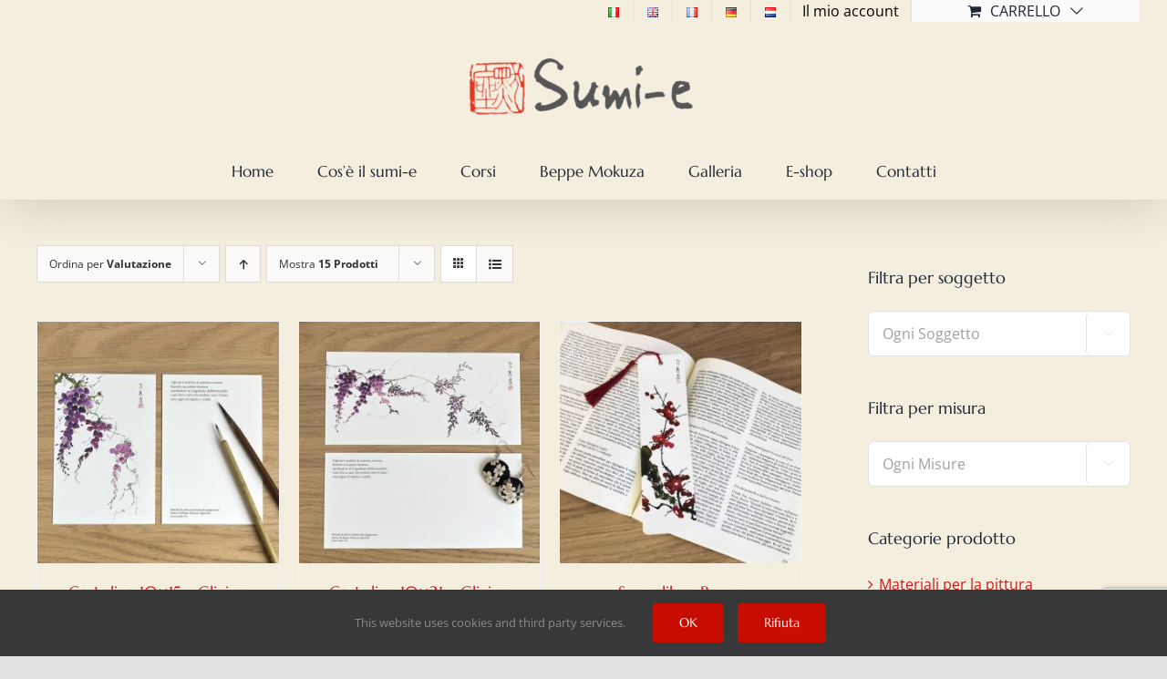

--- FILE ---
content_type: text/html; charset=utf-8
request_url: https://www.google.com/recaptcha/api2/anchor?ar=1&k=6LcgZLYZAAAAAJ16XA4hkenmN1czavv0FQXdPP7Y&co=aHR0cHM6Ly93d3cuc3VtaS1lLml0OjQ0Mw..&hl=en&v=PoyoqOPhxBO7pBk68S4YbpHZ&size=invisible&anchor-ms=20000&execute-ms=30000&cb=72f6a93dfphq
body_size: 48665
content:
<!DOCTYPE HTML><html dir="ltr" lang="en"><head><meta http-equiv="Content-Type" content="text/html; charset=UTF-8">
<meta http-equiv="X-UA-Compatible" content="IE=edge">
<title>reCAPTCHA</title>
<style type="text/css">
/* cyrillic-ext */
@font-face {
  font-family: 'Roboto';
  font-style: normal;
  font-weight: 400;
  font-stretch: 100%;
  src: url(//fonts.gstatic.com/s/roboto/v48/KFO7CnqEu92Fr1ME7kSn66aGLdTylUAMa3GUBHMdazTgWw.woff2) format('woff2');
  unicode-range: U+0460-052F, U+1C80-1C8A, U+20B4, U+2DE0-2DFF, U+A640-A69F, U+FE2E-FE2F;
}
/* cyrillic */
@font-face {
  font-family: 'Roboto';
  font-style: normal;
  font-weight: 400;
  font-stretch: 100%;
  src: url(//fonts.gstatic.com/s/roboto/v48/KFO7CnqEu92Fr1ME7kSn66aGLdTylUAMa3iUBHMdazTgWw.woff2) format('woff2');
  unicode-range: U+0301, U+0400-045F, U+0490-0491, U+04B0-04B1, U+2116;
}
/* greek-ext */
@font-face {
  font-family: 'Roboto';
  font-style: normal;
  font-weight: 400;
  font-stretch: 100%;
  src: url(//fonts.gstatic.com/s/roboto/v48/KFO7CnqEu92Fr1ME7kSn66aGLdTylUAMa3CUBHMdazTgWw.woff2) format('woff2');
  unicode-range: U+1F00-1FFF;
}
/* greek */
@font-face {
  font-family: 'Roboto';
  font-style: normal;
  font-weight: 400;
  font-stretch: 100%;
  src: url(//fonts.gstatic.com/s/roboto/v48/KFO7CnqEu92Fr1ME7kSn66aGLdTylUAMa3-UBHMdazTgWw.woff2) format('woff2');
  unicode-range: U+0370-0377, U+037A-037F, U+0384-038A, U+038C, U+038E-03A1, U+03A3-03FF;
}
/* math */
@font-face {
  font-family: 'Roboto';
  font-style: normal;
  font-weight: 400;
  font-stretch: 100%;
  src: url(//fonts.gstatic.com/s/roboto/v48/KFO7CnqEu92Fr1ME7kSn66aGLdTylUAMawCUBHMdazTgWw.woff2) format('woff2');
  unicode-range: U+0302-0303, U+0305, U+0307-0308, U+0310, U+0312, U+0315, U+031A, U+0326-0327, U+032C, U+032F-0330, U+0332-0333, U+0338, U+033A, U+0346, U+034D, U+0391-03A1, U+03A3-03A9, U+03B1-03C9, U+03D1, U+03D5-03D6, U+03F0-03F1, U+03F4-03F5, U+2016-2017, U+2034-2038, U+203C, U+2040, U+2043, U+2047, U+2050, U+2057, U+205F, U+2070-2071, U+2074-208E, U+2090-209C, U+20D0-20DC, U+20E1, U+20E5-20EF, U+2100-2112, U+2114-2115, U+2117-2121, U+2123-214F, U+2190, U+2192, U+2194-21AE, U+21B0-21E5, U+21F1-21F2, U+21F4-2211, U+2213-2214, U+2216-22FF, U+2308-230B, U+2310, U+2319, U+231C-2321, U+2336-237A, U+237C, U+2395, U+239B-23B7, U+23D0, U+23DC-23E1, U+2474-2475, U+25AF, U+25B3, U+25B7, U+25BD, U+25C1, U+25CA, U+25CC, U+25FB, U+266D-266F, U+27C0-27FF, U+2900-2AFF, U+2B0E-2B11, U+2B30-2B4C, U+2BFE, U+3030, U+FF5B, U+FF5D, U+1D400-1D7FF, U+1EE00-1EEFF;
}
/* symbols */
@font-face {
  font-family: 'Roboto';
  font-style: normal;
  font-weight: 400;
  font-stretch: 100%;
  src: url(//fonts.gstatic.com/s/roboto/v48/KFO7CnqEu92Fr1ME7kSn66aGLdTylUAMaxKUBHMdazTgWw.woff2) format('woff2');
  unicode-range: U+0001-000C, U+000E-001F, U+007F-009F, U+20DD-20E0, U+20E2-20E4, U+2150-218F, U+2190, U+2192, U+2194-2199, U+21AF, U+21E6-21F0, U+21F3, U+2218-2219, U+2299, U+22C4-22C6, U+2300-243F, U+2440-244A, U+2460-24FF, U+25A0-27BF, U+2800-28FF, U+2921-2922, U+2981, U+29BF, U+29EB, U+2B00-2BFF, U+4DC0-4DFF, U+FFF9-FFFB, U+10140-1018E, U+10190-1019C, U+101A0, U+101D0-101FD, U+102E0-102FB, U+10E60-10E7E, U+1D2C0-1D2D3, U+1D2E0-1D37F, U+1F000-1F0FF, U+1F100-1F1AD, U+1F1E6-1F1FF, U+1F30D-1F30F, U+1F315, U+1F31C, U+1F31E, U+1F320-1F32C, U+1F336, U+1F378, U+1F37D, U+1F382, U+1F393-1F39F, U+1F3A7-1F3A8, U+1F3AC-1F3AF, U+1F3C2, U+1F3C4-1F3C6, U+1F3CA-1F3CE, U+1F3D4-1F3E0, U+1F3ED, U+1F3F1-1F3F3, U+1F3F5-1F3F7, U+1F408, U+1F415, U+1F41F, U+1F426, U+1F43F, U+1F441-1F442, U+1F444, U+1F446-1F449, U+1F44C-1F44E, U+1F453, U+1F46A, U+1F47D, U+1F4A3, U+1F4B0, U+1F4B3, U+1F4B9, U+1F4BB, U+1F4BF, U+1F4C8-1F4CB, U+1F4D6, U+1F4DA, U+1F4DF, U+1F4E3-1F4E6, U+1F4EA-1F4ED, U+1F4F7, U+1F4F9-1F4FB, U+1F4FD-1F4FE, U+1F503, U+1F507-1F50B, U+1F50D, U+1F512-1F513, U+1F53E-1F54A, U+1F54F-1F5FA, U+1F610, U+1F650-1F67F, U+1F687, U+1F68D, U+1F691, U+1F694, U+1F698, U+1F6AD, U+1F6B2, U+1F6B9-1F6BA, U+1F6BC, U+1F6C6-1F6CF, U+1F6D3-1F6D7, U+1F6E0-1F6EA, U+1F6F0-1F6F3, U+1F6F7-1F6FC, U+1F700-1F7FF, U+1F800-1F80B, U+1F810-1F847, U+1F850-1F859, U+1F860-1F887, U+1F890-1F8AD, U+1F8B0-1F8BB, U+1F8C0-1F8C1, U+1F900-1F90B, U+1F93B, U+1F946, U+1F984, U+1F996, U+1F9E9, U+1FA00-1FA6F, U+1FA70-1FA7C, U+1FA80-1FA89, U+1FA8F-1FAC6, U+1FACE-1FADC, U+1FADF-1FAE9, U+1FAF0-1FAF8, U+1FB00-1FBFF;
}
/* vietnamese */
@font-face {
  font-family: 'Roboto';
  font-style: normal;
  font-weight: 400;
  font-stretch: 100%;
  src: url(//fonts.gstatic.com/s/roboto/v48/KFO7CnqEu92Fr1ME7kSn66aGLdTylUAMa3OUBHMdazTgWw.woff2) format('woff2');
  unicode-range: U+0102-0103, U+0110-0111, U+0128-0129, U+0168-0169, U+01A0-01A1, U+01AF-01B0, U+0300-0301, U+0303-0304, U+0308-0309, U+0323, U+0329, U+1EA0-1EF9, U+20AB;
}
/* latin-ext */
@font-face {
  font-family: 'Roboto';
  font-style: normal;
  font-weight: 400;
  font-stretch: 100%;
  src: url(//fonts.gstatic.com/s/roboto/v48/KFO7CnqEu92Fr1ME7kSn66aGLdTylUAMa3KUBHMdazTgWw.woff2) format('woff2');
  unicode-range: U+0100-02BA, U+02BD-02C5, U+02C7-02CC, U+02CE-02D7, U+02DD-02FF, U+0304, U+0308, U+0329, U+1D00-1DBF, U+1E00-1E9F, U+1EF2-1EFF, U+2020, U+20A0-20AB, U+20AD-20C0, U+2113, U+2C60-2C7F, U+A720-A7FF;
}
/* latin */
@font-face {
  font-family: 'Roboto';
  font-style: normal;
  font-weight: 400;
  font-stretch: 100%;
  src: url(//fonts.gstatic.com/s/roboto/v48/KFO7CnqEu92Fr1ME7kSn66aGLdTylUAMa3yUBHMdazQ.woff2) format('woff2');
  unicode-range: U+0000-00FF, U+0131, U+0152-0153, U+02BB-02BC, U+02C6, U+02DA, U+02DC, U+0304, U+0308, U+0329, U+2000-206F, U+20AC, U+2122, U+2191, U+2193, U+2212, U+2215, U+FEFF, U+FFFD;
}
/* cyrillic-ext */
@font-face {
  font-family: 'Roboto';
  font-style: normal;
  font-weight: 500;
  font-stretch: 100%;
  src: url(//fonts.gstatic.com/s/roboto/v48/KFO7CnqEu92Fr1ME7kSn66aGLdTylUAMa3GUBHMdazTgWw.woff2) format('woff2');
  unicode-range: U+0460-052F, U+1C80-1C8A, U+20B4, U+2DE0-2DFF, U+A640-A69F, U+FE2E-FE2F;
}
/* cyrillic */
@font-face {
  font-family: 'Roboto';
  font-style: normal;
  font-weight: 500;
  font-stretch: 100%;
  src: url(//fonts.gstatic.com/s/roboto/v48/KFO7CnqEu92Fr1ME7kSn66aGLdTylUAMa3iUBHMdazTgWw.woff2) format('woff2');
  unicode-range: U+0301, U+0400-045F, U+0490-0491, U+04B0-04B1, U+2116;
}
/* greek-ext */
@font-face {
  font-family: 'Roboto';
  font-style: normal;
  font-weight: 500;
  font-stretch: 100%;
  src: url(//fonts.gstatic.com/s/roboto/v48/KFO7CnqEu92Fr1ME7kSn66aGLdTylUAMa3CUBHMdazTgWw.woff2) format('woff2');
  unicode-range: U+1F00-1FFF;
}
/* greek */
@font-face {
  font-family: 'Roboto';
  font-style: normal;
  font-weight: 500;
  font-stretch: 100%;
  src: url(//fonts.gstatic.com/s/roboto/v48/KFO7CnqEu92Fr1ME7kSn66aGLdTylUAMa3-UBHMdazTgWw.woff2) format('woff2');
  unicode-range: U+0370-0377, U+037A-037F, U+0384-038A, U+038C, U+038E-03A1, U+03A3-03FF;
}
/* math */
@font-face {
  font-family: 'Roboto';
  font-style: normal;
  font-weight: 500;
  font-stretch: 100%;
  src: url(//fonts.gstatic.com/s/roboto/v48/KFO7CnqEu92Fr1ME7kSn66aGLdTylUAMawCUBHMdazTgWw.woff2) format('woff2');
  unicode-range: U+0302-0303, U+0305, U+0307-0308, U+0310, U+0312, U+0315, U+031A, U+0326-0327, U+032C, U+032F-0330, U+0332-0333, U+0338, U+033A, U+0346, U+034D, U+0391-03A1, U+03A3-03A9, U+03B1-03C9, U+03D1, U+03D5-03D6, U+03F0-03F1, U+03F4-03F5, U+2016-2017, U+2034-2038, U+203C, U+2040, U+2043, U+2047, U+2050, U+2057, U+205F, U+2070-2071, U+2074-208E, U+2090-209C, U+20D0-20DC, U+20E1, U+20E5-20EF, U+2100-2112, U+2114-2115, U+2117-2121, U+2123-214F, U+2190, U+2192, U+2194-21AE, U+21B0-21E5, U+21F1-21F2, U+21F4-2211, U+2213-2214, U+2216-22FF, U+2308-230B, U+2310, U+2319, U+231C-2321, U+2336-237A, U+237C, U+2395, U+239B-23B7, U+23D0, U+23DC-23E1, U+2474-2475, U+25AF, U+25B3, U+25B7, U+25BD, U+25C1, U+25CA, U+25CC, U+25FB, U+266D-266F, U+27C0-27FF, U+2900-2AFF, U+2B0E-2B11, U+2B30-2B4C, U+2BFE, U+3030, U+FF5B, U+FF5D, U+1D400-1D7FF, U+1EE00-1EEFF;
}
/* symbols */
@font-face {
  font-family: 'Roboto';
  font-style: normal;
  font-weight: 500;
  font-stretch: 100%;
  src: url(//fonts.gstatic.com/s/roboto/v48/KFO7CnqEu92Fr1ME7kSn66aGLdTylUAMaxKUBHMdazTgWw.woff2) format('woff2');
  unicode-range: U+0001-000C, U+000E-001F, U+007F-009F, U+20DD-20E0, U+20E2-20E4, U+2150-218F, U+2190, U+2192, U+2194-2199, U+21AF, U+21E6-21F0, U+21F3, U+2218-2219, U+2299, U+22C4-22C6, U+2300-243F, U+2440-244A, U+2460-24FF, U+25A0-27BF, U+2800-28FF, U+2921-2922, U+2981, U+29BF, U+29EB, U+2B00-2BFF, U+4DC0-4DFF, U+FFF9-FFFB, U+10140-1018E, U+10190-1019C, U+101A0, U+101D0-101FD, U+102E0-102FB, U+10E60-10E7E, U+1D2C0-1D2D3, U+1D2E0-1D37F, U+1F000-1F0FF, U+1F100-1F1AD, U+1F1E6-1F1FF, U+1F30D-1F30F, U+1F315, U+1F31C, U+1F31E, U+1F320-1F32C, U+1F336, U+1F378, U+1F37D, U+1F382, U+1F393-1F39F, U+1F3A7-1F3A8, U+1F3AC-1F3AF, U+1F3C2, U+1F3C4-1F3C6, U+1F3CA-1F3CE, U+1F3D4-1F3E0, U+1F3ED, U+1F3F1-1F3F3, U+1F3F5-1F3F7, U+1F408, U+1F415, U+1F41F, U+1F426, U+1F43F, U+1F441-1F442, U+1F444, U+1F446-1F449, U+1F44C-1F44E, U+1F453, U+1F46A, U+1F47D, U+1F4A3, U+1F4B0, U+1F4B3, U+1F4B9, U+1F4BB, U+1F4BF, U+1F4C8-1F4CB, U+1F4D6, U+1F4DA, U+1F4DF, U+1F4E3-1F4E6, U+1F4EA-1F4ED, U+1F4F7, U+1F4F9-1F4FB, U+1F4FD-1F4FE, U+1F503, U+1F507-1F50B, U+1F50D, U+1F512-1F513, U+1F53E-1F54A, U+1F54F-1F5FA, U+1F610, U+1F650-1F67F, U+1F687, U+1F68D, U+1F691, U+1F694, U+1F698, U+1F6AD, U+1F6B2, U+1F6B9-1F6BA, U+1F6BC, U+1F6C6-1F6CF, U+1F6D3-1F6D7, U+1F6E0-1F6EA, U+1F6F0-1F6F3, U+1F6F7-1F6FC, U+1F700-1F7FF, U+1F800-1F80B, U+1F810-1F847, U+1F850-1F859, U+1F860-1F887, U+1F890-1F8AD, U+1F8B0-1F8BB, U+1F8C0-1F8C1, U+1F900-1F90B, U+1F93B, U+1F946, U+1F984, U+1F996, U+1F9E9, U+1FA00-1FA6F, U+1FA70-1FA7C, U+1FA80-1FA89, U+1FA8F-1FAC6, U+1FACE-1FADC, U+1FADF-1FAE9, U+1FAF0-1FAF8, U+1FB00-1FBFF;
}
/* vietnamese */
@font-face {
  font-family: 'Roboto';
  font-style: normal;
  font-weight: 500;
  font-stretch: 100%;
  src: url(//fonts.gstatic.com/s/roboto/v48/KFO7CnqEu92Fr1ME7kSn66aGLdTylUAMa3OUBHMdazTgWw.woff2) format('woff2');
  unicode-range: U+0102-0103, U+0110-0111, U+0128-0129, U+0168-0169, U+01A0-01A1, U+01AF-01B0, U+0300-0301, U+0303-0304, U+0308-0309, U+0323, U+0329, U+1EA0-1EF9, U+20AB;
}
/* latin-ext */
@font-face {
  font-family: 'Roboto';
  font-style: normal;
  font-weight: 500;
  font-stretch: 100%;
  src: url(//fonts.gstatic.com/s/roboto/v48/KFO7CnqEu92Fr1ME7kSn66aGLdTylUAMa3KUBHMdazTgWw.woff2) format('woff2');
  unicode-range: U+0100-02BA, U+02BD-02C5, U+02C7-02CC, U+02CE-02D7, U+02DD-02FF, U+0304, U+0308, U+0329, U+1D00-1DBF, U+1E00-1E9F, U+1EF2-1EFF, U+2020, U+20A0-20AB, U+20AD-20C0, U+2113, U+2C60-2C7F, U+A720-A7FF;
}
/* latin */
@font-face {
  font-family: 'Roboto';
  font-style: normal;
  font-weight: 500;
  font-stretch: 100%;
  src: url(//fonts.gstatic.com/s/roboto/v48/KFO7CnqEu92Fr1ME7kSn66aGLdTylUAMa3yUBHMdazQ.woff2) format('woff2');
  unicode-range: U+0000-00FF, U+0131, U+0152-0153, U+02BB-02BC, U+02C6, U+02DA, U+02DC, U+0304, U+0308, U+0329, U+2000-206F, U+20AC, U+2122, U+2191, U+2193, U+2212, U+2215, U+FEFF, U+FFFD;
}
/* cyrillic-ext */
@font-face {
  font-family: 'Roboto';
  font-style: normal;
  font-weight: 900;
  font-stretch: 100%;
  src: url(//fonts.gstatic.com/s/roboto/v48/KFO7CnqEu92Fr1ME7kSn66aGLdTylUAMa3GUBHMdazTgWw.woff2) format('woff2');
  unicode-range: U+0460-052F, U+1C80-1C8A, U+20B4, U+2DE0-2DFF, U+A640-A69F, U+FE2E-FE2F;
}
/* cyrillic */
@font-face {
  font-family: 'Roboto';
  font-style: normal;
  font-weight: 900;
  font-stretch: 100%;
  src: url(//fonts.gstatic.com/s/roboto/v48/KFO7CnqEu92Fr1ME7kSn66aGLdTylUAMa3iUBHMdazTgWw.woff2) format('woff2');
  unicode-range: U+0301, U+0400-045F, U+0490-0491, U+04B0-04B1, U+2116;
}
/* greek-ext */
@font-face {
  font-family: 'Roboto';
  font-style: normal;
  font-weight: 900;
  font-stretch: 100%;
  src: url(//fonts.gstatic.com/s/roboto/v48/KFO7CnqEu92Fr1ME7kSn66aGLdTylUAMa3CUBHMdazTgWw.woff2) format('woff2');
  unicode-range: U+1F00-1FFF;
}
/* greek */
@font-face {
  font-family: 'Roboto';
  font-style: normal;
  font-weight: 900;
  font-stretch: 100%;
  src: url(//fonts.gstatic.com/s/roboto/v48/KFO7CnqEu92Fr1ME7kSn66aGLdTylUAMa3-UBHMdazTgWw.woff2) format('woff2');
  unicode-range: U+0370-0377, U+037A-037F, U+0384-038A, U+038C, U+038E-03A1, U+03A3-03FF;
}
/* math */
@font-face {
  font-family: 'Roboto';
  font-style: normal;
  font-weight: 900;
  font-stretch: 100%;
  src: url(//fonts.gstatic.com/s/roboto/v48/KFO7CnqEu92Fr1ME7kSn66aGLdTylUAMawCUBHMdazTgWw.woff2) format('woff2');
  unicode-range: U+0302-0303, U+0305, U+0307-0308, U+0310, U+0312, U+0315, U+031A, U+0326-0327, U+032C, U+032F-0330, U+0332-0333, U+0338, U+033A, U+0346, U+034D, U+0391-03A1, U+03A3-03A9, U+03B1-03C9, U+03D1, U+03D5-03D6, U+03F0-03F1, U+03F4-03F5, U+2016-2017, U+2034-2038, U+203C, U+2040, U+2043, U+2047, U+2050, U+2057, U+205F, U+2070-2071, U+2074-208E, U+2090-209C, U+20D0-20DC, U+20E1, U+20E5-20EF, U+2100-2112, U+2114-2115, U+2117-2121, U+2123-214F, U+2190, U+2192, U+2194-21AE, U+21B0-21E5, U+21F1-21F2, U+21F4-2211, U+2213-2214, U+2216-22FF, U+2308-230B, U+2310, U+2319, U+231C-2321, U+2336-237A, U+237C, U+2395, U+239B-23B7, U+23D0, U+23DC-23E1, U+2474-2475, U+25AF, U+25B3, U+25B7, U+25BD, U+25C1, U+25CA, U+25CC, U+25FB, U+266D-266F, U+27C0-27FF, U+2900-2AFF, U+2B0E-2B11, U+2B30-2B4C, U+2BFE, U+3030, U+FF5B, U+FF5D, U+1D400-1D7FF, U+1EE00-1EEFF;
}
/* symbols */
@font-face {
  font-family: 'Roboto';
  font-style: normal;
  font-weight: 900;
  font-stretch: 100%;
  src: url(//fonts.gstatic.com/s/roboto/v48/KFO7CnqEu92Fr1ME7kSn66aGLdTylUAMaxKUBHMdazTgWw.woff2) format('woff2');
  unicode-range: U+0001-000C, U+000E-001F, U+007F-009F, U+20DD-20E0, U+20E2-20E4, U+2150-218F, U+2190, U+2192, U+2194-2199, U+21AF, U+21E6-21F0, U+21F3, U+2218-2219, U+2299, U+22C4-22C6, U+2300-243F, U+2440-244A, U+2460-24FF, U+25A0-27BF, U+2800-28FF, U+2921-2922, U+2981, U+29BF, U+29EB, U+2B00-2BFF, U+4DC0-4DFF, U+FFF9-FFFB, U+10140-1018E, U+10190-1019C, U+101A0, U+101D0-101FD, U+102E0-102FB, U+10E60-10E7E, U+1D2C0-1D2D3, U+1D2E0-1D37F, U+1F000-1F0FF, U+1F100-1F1AD, U+1F1E6-1F1FF, U+1F30D-1F30F, U+1F315, U+1F31C, U+1F31E, U+1F320-1F32C, U+1F336, U+1F378, U+1F37D, U+1F382, U+1F393-1F39F, U+1F3A7-1F3A8, U+1F3AC-1F3AF, U+1F3C2, U+1F3C4-1F3C6, U+1F3CA-1F3CE, U+1F3D4-1F3E0, U+1F3ED, U+1F3F1-1F3F3, U+1F3F5-1F3F7, U+1F408, U+1F415, U+1F41F, U+1F426, U+1F43F, U+1F441-1F442, U+1F444, U+1F446-1F449, U+1F44C-1F44E, U+1F453, U+1F46A, U+1F47D, U+1F4A3, U+1F4B0, U+1F4B3, U+1F4B9, U+1F4BB, U+1F4BF, U+1F4C8-1F4CB, U+1F4D6, U+1F4DA, U+1F4DF, U+1F4E3-1F4E6, U+1F4EA-1F4ED, U+1F4F7, U+1F4F9-1F4FB, U+1F4FD-1F4FE, U+1F503, U+1F507-1F50B, U+1F50D, U+1F512-1F513, U+1F53E-1F54A, U+1F54F-1F5FA, U+1F610, U+1F650-1F67F, U+1F687, U+1F68D, U+1F691, U+1F694, U+1F698, U+1F6AD, U+1F6B2, U+1F6B9-1F6BA, U+1F6BC, U+1F6C6-1F6CF, U+1F6D3-1F6D7, U+1F6E0-1F6EA, U+1F6F0-1F6F3, U+1F6F7-1F6FC, U+1F700-1F7FF, U+1F800-1F80B, U+1F810-1F847, U+1F850-1F859, U+1F860-1F887, U+1F890-1F8AD, U+1F8B0-1F8BB, U+1F8C0-1F8C1, U+1F900-1F90B, U+1F93B, U+1F946, U+1F984, U+1F996, U+1F9E9, U+1FA00-1FA6F, U+1FA70-1FA7C, U+1FA80-1FA89, U+1FA8F-1FAC6, U+1FACE-1FADC, U+1FADF-1FAE9, U+1FAF0-1FAF8, U+1FB00-1FBFF;
}
/* vietnamese */
@font-face {
  font-family: 'Roboto';
  font-style: normal;
  font-weight: 900;
  font-stretch: 100%;
  src: url(//fonts.gstatic.com/s/roboto/v48/KFO7CnqEu92Fr1ME7kSn66aGLdTylUAMa3OUBHMdazTgWw.woff2) format('woff2');
  unicode-range: U+0102-0103, U+0110-0111, U+0128-0129, U+0168-0169, U+01A0-01A1, U+01AF-01B0, U+0300-0301, U+0303-0304, U+0308-0309, U+0323, U+0329, U+1EA0-1EF9, U+20AB;
}
/* latin-ext */
@font-face {
  font-family: 'Roboto';
  font-style: normal;
  font-weight: 900;
  font-stretch: 100%;
  src: url(//fonts.gstatic.com/s/roboto/v48/KFO7CnqEu92Fr1ME7kSn66aGLdTylUAMa3KUBHMdazTgWw.woff2) format('woff2');
  unicode-range: U+0100-02BA, U+02BD-02C5, U+02C7-02CC, U+02CE-02D7, U+02DD-02FF, U+0304, U+0308, U+0329, U+1D00-1DBF, U+1E00-1E9F, U+1EF2-1EFF, U+2020, U+20A0-20AB, U+20AD-20C0, U+2113, U+2C60-2C7F, U+A720-A7FF;
}
/* latin */
@font-face {
  font-family: 'Roboto';
  font-style: normal;
  font-weight: 900;
  font-stretch: 100%;
  src: url(//fonts.gstatic.com/s/roboto/v48/KFO7CnqEu92Fr1ME7kSn66aGLdTylUAMa3yUBHMdazQ.woff2) format('woff2');
  unicode-range: U+0000-00FF, U+0131, U+0152-0153, U+02BB-02BC, U+02C6, U+02DA, U+02DC, U+0304, U+0308, U+0329, U+2000-206F, U+20AC, U+2122, U+2191, U+2193, U+2212, U+2215, U+FEFF, U+FFFD;
}

</style>
<link rel="stylesheet" type="text/css" href="https://www.gstatic.com/recaptcha/releases/PoyoqOPhxBO7pBk68S4YbpHZ/styles__ltr.css">
<script nonce="wLg_MCx22PyV55hFIIn-7Q" type="text/javascript">window['__recaptcha_api'] = 'https://www.google.com/recaptcha/api2/';</script>
<script type="text/javascript" src="https://www.gstatic.com/recaptcha/releases/PoyoqOPhxBO7pBk68S4YbpHZ/recaptcha__en.js" nonce="wLg_MCx22PyV55hFIIn-7Q">
      
    </script></head>
<body><div id="rc-anchor-alert" class="rc-anchor-alert"></div>
<input type="hidden" id="recaptcha-token" value="[base64]">
<script type="text/javascript" nonce="wLg_MCx22PyV55hFIIn-7Q">
      recaptcha.anchor.Main.init("[\x22ainput\x22,[\x22bgdata\x22,\x22\x22,\[base64]/[base64]/[base64]/[base64]/[base64]/[base64]/KGcoTywyNTMsTy5PKSxVRyhPLEMpKTpnKE8sMjUzLEMpLE8pKSxsKSksTykpfSxieT1mdW5jdGlvbihDLE8sdSxsKXtmb3IobD0odT1SKEMpLDApO08+MDtPLS0pbD1sPDw4fFooQyk7ZyhDLHUsbCl9LFVHPWZ1bmN0aW9uKEMsTyl7Qy5pLmxlbmd0aD4xMDQ/[base64]/[base64]/[base64]/[base64]/[base64]/[base64]/[base64]\\u003d\x22,\[base64]\\u003d\x22,\x22bsKSw6bCtAVJFVHDtTgswqApw7TDq8OjYyRhwrzCoklxw6jCnsOKD8OlfMKvRAp/w4rDkzrCtknConF6WcKqw6B1UzEbwqZ4fibCnR0KesK0wobCrxFVw43CgDfCtcO9wqjDiBPDh8K3MMK0w7XCoyPDssO+wozCnGTClT9QwrIVwocaM2/Co8Oxw57DkMOzXsOvJDHCnMOzXSQ6w7gQXjvDmSvCgVkrAsO6Z1LDlkLCs8KAwpPChsKXTHgjwrzDlsKywpwZw5kjw6nDpB3CqMK8w4RBw6F9w6FJwrJuMMKQPVTDtsOwwrzDpsOIAcKpw6DDr2ImbMOoTGHDv3FtY8KZKMOHw6hEUElvwpc5wrTCkcO6Tl/DiMKCOMO3KMOYw5TCpAZvV8KVwp5yHkLCuifCrBPDmcKFwotpPn7CtsKawojDrhJobMOCw7nDqMKbWGPDqcOPwq41Pm9lw6snw6/[base64]/[base64]/DqBbCgsOHw7gfw4Fjw7dPYnpBCMKlLiXCqMK5Z8O9HV1dZg/DjnViwq3DkVNSLMKVw5Bpwr5Tw40Pwp1ad2BIHcO1ccONw5hwwoNHw6rDpcKGKsKNwodMEAgAbsKBwr1zMCYmZBYpwozDicOsO8KsNcO9ECzChxLCq8OeDcKGDV1xw4nDpsOuS8OzwqAtPcK4I3DCuMO/w6fClWnCnCZFw6/CqcOAw68qWFN2PcKjCQnCnD3CoEURwpvDjcO3w5jDnyzDpyBjDAVHZMKPwqstEcOBw71RwpFDKcKPwq/DmMOvw5o4w7XCgQpCGAvCpcOaw4JBXcKQw5DDhMKDw7nCsgo/woRMWiUZUmoCw4xewolnw7ByJsKlKcOMw7zDrX1XOcOHw4/DhcOnNm5tw53Ct2vDllXDvS/CqcKPdTF5JcOeaMO9w5hPw5vCuC/CocOOw4/Cv8Ouw7sPe0dqU8O1cwvCq8OJFzspw58TwofDusOZw7nCksOxwrPCvxtfw6nCkMKTwpxGwo/CmVlPwpzCvcK0wpRkwqMmOcKhNcOww4PDo2xYHgtXwp7DoMKLwq/CqAzDtHLDgQbCnVfCoCbDp3kIwoQ9Wm7CicOYw6nChMKMwrBOOmrCsMK0w5/Dn3cPGsKww6jClwV0woFbPFQJwq4HIXnDnmU4wqU6GmRLwrXChXYYwp5+OcKvXgvDpVPCscOxw5nCisObV8K9wr8WwofCkcKtw6pmNcO6wpTCl8KUH8KwdiPDmsKMNzfDr35XYMKmwrHCo8OuccOedcKWwpjCqEDDoQnDuwfCqwvCtsOHHh8iw65qw4nDjMKyFUHDuy/DiD4ow5/ClMK7GsKiwrYHw5NzwpbCq8ODdcO+E13CpMKZw6bDrzfCkVrDn8KUw79FLMOmb3AxRMKuBcOeLcK+DE0ZB8KAwqgcJE7CosK/b8OPw70nwrc5R3tnw7Edw5DDhsKwbcK9woUgw4fDi8KRwrnDu34Ic8KCwo7DvXHDqcOJw4Mhw59pwoTDjcOIw63CgABSw5hXwq17w7zCjjfDs0VsaFVAGcKiwoMSfcOLwq/[base64]/bzTCu3Bbwow0WjnDh00yw6nCrcO/emkIw50Yw69Qw7gcw7x0c8OJcMKWw7B8w7w0HFjDtCV9O8OBwqLDqG5BwqY8w6XDuMKuG8KDO8KpHF4iwochwpLCocOdesOdBlpxYsOsJj/Dh2PCrm/DtMKISMOGw48BIMOQw53ChVUQwrvChMORRMKGwrjCkSXDhHpZwogaw7AUwpVewp0fw5dhTsKZaMKNw5fDsMOPGMKHATnDvjE9dMO9wo/Dm8Obw4ZAYMOsPcOuworDiMONVWlzwo/Cv3zDtsOkD8OEwqHCjBLCnBF7S8OyOxp9BcOdw4dxw7IywpzCk8ODFBBVw4PCqg/DlsKRXjdYw7vCmAHCocO2wpTDjnTCnjYzKE/[base64]/ChRrDssKwwoHCqsKYEzzCqn7DqWvCuMO4AVLDjUYmIBDCrWgcw4/[base64]/[base64]/woDDv8KVwpo1w7/Csm7Dt8KCD8Kjw63CncO2w4LDsXTCiFE/aHnCtjQIw7cWw6DCrW3DkcKxw4/DjzsCasK3w5TDicKPNsO2wqU/w7fDucOVw5TDmsKDw7TDtsOuOkYjbWYRwq1OK8OqccKXVRNEXT5Ow6/DrcORwqB7wo3Dtj8owrYYwrjDoyvCoydZwqfDiiDCgMKKWg1DV0PCvMKvUMOowrAnVMKdwq/DuxXCrsKpRcOlJDjDqi8vwozCnA/DgiUyRcOBwrTDrnLDvMKoF8K5THYwc8ODw4oKWQzCqSbCpXRUNsOiV8OlwpvDgjLDtcOnaC7DrXjCqBJlYMKJwoDDgzXCqU/Dl1zDs2fCikPCvhtoMijCj8K6XcO0wo3Cg8O4RiMfwrPCisOFwqkCeRUSbcOSwpN/McOSw7V0wqzCncKmGGFfwrjCuAItw6fDmX9Ewo4Mwp1ObGnDt8Oiw7jCrcK7ZS/CpVPCgsK8JMOKwqxOd0zCnn3DjUotMcOCwq1SccKUOSbCvl3DrDtVw6xqASnDk8OrwpQbwqDDl2HDvH9tET1/[base64]/Dh1TDscOawq/[base64]/DhsOow5V1w63DisOhGkgUwptHDMOAVcK7HR/DpzcIw7F4w6vDg8KcCcKdTx1Kw5/ClktWw6TDnsOCwprCjWcLR1DClcKAw4U9UlQMYsKHUBsww7Vfwp4PZX/[base64]/DlQ0DBXjCvMKyw6HDr2Q4w5fDk8OQwrkswrvDnsKUwpTCiMK4Zx4xwrbCmHDDtHIAwqPCi8K3wpMpCsK7wpBTP8KuwowfLMKnwpHCs8KKUMOBBMKiw6fCrkPDr8Kxw58FSsOTPMKefMOiw4vDvsOYOcK2MFXCvzh/w7Z9w5TCu8O9O8K9DsK/GcOaClQJWgrClzTCrsKzPBh2w4cvw6XDi205HwzCsj1Ua8OFa8ORwozDvsOpwrHChwnCk1rDokp8w6XCgCfCo8Kpwq/CgTXDl8K/[base64]/DrVIxPnPDmFh+w5/CnMO7esKww4/[base64]/CsMOHCzPDgsOIb8KpwotoSsK5w6FLNDzDg37Di1/DvEpFwqhJw7k9f8Kew6kKwotiLQB9w47CljTChnUaw7p7VCzChMK3TigJw7cCBcOaUMOCwp7DucKfW1pnwr09wqw9LcODw69uFcKjwp8MN8KtwrIaRcOQwrE7A8KjB8OGJMK0FcOIRMORMTDCscK1w6BIwo/CpjzDl1DCosKTw5I1e1hyHkXCjMKXwpvDkl7DkMKiQ8KdGi0FRcKYwrhoHcO3wosnQsO7w4dgZcOfEsOaw5gTL8K1KMO3wqHCqXBzwocgWzrDsnfCvsOewqjDomVfMT3DvsO9woYaw7HClcOxw5zDonfCvzsfR2J9HsKawqxQQ8OHw4fCiMK1OcKDF8K/w7EQwr/DoAXCo8K5WCgkBlfCr8KrAcKaw7fDtsKANlHCsTnDpxlnwqjCvsKvw5pNwrzCgGbDkH3DhwRIbHsCIcK7fMOwYMOhw5kkwo8AdRPDiDJrw51pFgbDucK8wqobd8OtwrJEZVVAw4VNw6k6VcOqPRzDnkkQecOVGCwIasK8wpg2w4PDpcOEU3PChizDmU/DosOFGi3CvMOcw53CpnHCjsOlwrTDsTV2wp/Dm8KnLApAwqMzw6cKOzrDlGd4DsOxwpNkwq7DnRRMw5EGYsKLZsO2wqHCpcKTw6PDpEscw7FZwrnCr8KpwpTDu3rCgMODKMK1worCmQB0G0wnDCHCs8KOwpxDw4x8wpM/PsKhHMKmwoLDgBPDiDUTw4QIDW3DgcOXwrJKchlSHcKrw4gzQ8OWE0dZw4UCw594BCDDmMOAw7vCucOoEThew4DDucKDwpHCvT3Dk2zDuVDCv8OKw5dZw6I0wrHDpCXCgj4pwqkrLADDnMKtMTDCo8KrPj/CicOWdMKeU0/DlcKiw47Dnlx9I8Knw5DCpSdqw4BXwqrDkBQww4Q8FjhFccOrwrEHw4Nqw5ElUFJRw4JtwpxkSzsXJcOZwrfDkVpswpplEwhPZ1fDusOww51uVsKAIcOLFsKCPcKSwrbDlDIpw6TDgsKNEsOAwrJLCsOHDAJ0ABBAw6Bww6F/NsK4dFPDpRFWMsO1wrfCisKow6JlWljDgsOCT0BvNcKlw77CnsK5w5zDnMOowqzDscOTw5nChVBLRcKzwo8TVXIUw77DoDzDucOFw7XCrMOlRMOkw7vCrsO5wqvCihh4wqF5ccOdwodzwqtfw7bCqMO/UGXClkvDmQRWwpQvM8OvwpPDvsKcVsO/w5/CssKtw68LNgrDjsKwwrfCvsOLMWXDuwB1wqrDg3Aqw7fCsynCiGB2elZfYMOeNAZlAEfDjmHCrcKlwovCi8OcK27ClVDCjhEXeRHCocOaw5pww5djwpB2wot0dD3DlHjDl8O8VsOTOMOsVj4gwrzCgXYNwp/CpXXCvMOjUcONSzzCpcOSwp7DkcK8w5Qgw6nCosOKwrvCulRewqpQHS/DlMKLw6jCu8KBJVJCZCdHwpN6ecK3wotqGcO/[base64]/[base64]/wpTCtsKDQ8OHT8Omwq4uwo/CtFTCpcKADmh7Y8OhNcKaDUhyXT7CisOcAcO/w69wAMODw7lCwrt6wppDXcKBwo/CvMO/wogMP8KKYcOCVhnDgsKFwqPCjcKFwpnCjHxaQsKbwp/Ct38Vw7bDo8OTL8Osw77CvsOXVWBsw77CpBU0wo3DlcKeeWkWd8Ohai/DuMOCwrXDtAFGHMOODGTDm8KMdkMEYsOiQUdHw7HDo0tfw51xCHjDlsK4wo7DlsOcw4DDm8O5asOxw63Ct8KPCMOzw5/DqcKmwpHCv1obKcO8w5PDucKUw4p/GjojM8OXw4/Dikd6w7okwqTDhnZ3wr7Cg2zCs8KNw4LDusKdwrLClMK/[base64]/DhjFaUWJAEyjCucK3w7dbwoXDrsO1w5Jvw53Dimg9w4QoYsKDY8OWRcKGwpLDlsKgLxvDj2kSwoQJwog9wrQ/w4FVFMOrw7fCgGcqS8OJWmnDv8K+d03DlVs8WmvDsCzChE3DsMKCwqFhwqpJOwrDtD41wqfCgMKaw5JLTcKcWD3DjhbDqsOmw78+d8Oyw4VzRMOMwo/CpMOqw4XDgMK9w4d8wpExHcO7w4IJwpvCrBhdT8Ofw7/[base64]/[base64]/ClCk5Oz80w6nDkUALw7jCrsKDDsOKw41MVcObK8K8wr8PwrnDi8OTwqzDlD7DiDnDqg7Dui/DhsO1E37CrMOCwoA2Pw7DiTDCgkXDhjTDjjAGwqXCo8OgN18Aw5Auw77Dp8O2wr8FJsKYV8K6w6QZwqBBXMK2w4/CncO0w4JlRsOxBTrCsinDgcK6alfDlhxkHMObwq0pw7jCp8K1EQPCoX4lNcKuCsOqESMSw4MpOMOwI8OSbcObwpkuw7tpcMKKw5MfL1Vywo1VE8KzwqhOwrkww6zCphtzKcO3w54iw4gJwrzCosOrw5DDhcOWV8KvATkww5Q+aMO0woTDsDnCtMK/[base64]/DuR1fKcOcdmjDiyrCssKuScOjwrPDvnULHsOPHsKPwqIUwpXDnl7DnzcBw6nDpcKoWMOLHMOPw6Y5w5gOKcKFEQIxwoxkFhDCm8KEw797QsODwqrDox1xLMONw67Dp8Kaw4rCmWEAYMK5McKqwpM7B2Idw7c3wprDpMO1wqkUC37CoTnDjcKuw7VZwoxawp/[base64]/XyfCvzbDhilcMsO1wobDnSoZwqTDmsKVAgVqw6TCssO+F1zCmGIXw6tZdsOIXMKaw47DvnPDlsK2woLCh8KQwr9+UsOvwpDCkDkWw4TDq8OzIjTCgTRpEAbCik/CqsOEwrF1cjDDlE/[base64]/FMONwotIY8OFBxpDw4XCqMO7LWxCDcKVw5fDoTwOCm/CusOLRMOpUn9RXTPDocO0ARdqSHsdMsKnZnHDisONUsK/DsKAw6PCoMOZKDTDt34xw7rCisOww6vClcKeSVLDsXvDkMOYwr8QbgXCqsOqw5/Cq8KiKMKdw7AaEn/CgXx5DwnCmsOJEBnDgFPDqwpGwpV+Rh/ClFYzw5bDlgExwozCvMOCw57CrD7ChcKVw69uwoXDj8Kqw5wmwpF8wpDDlz7CocOrB1EbaMKCPjc7I8KJwpfClsOswo7Co8K8wpLDmcO8b17CpMOgwpHDtcKtYkkCw7BAGjBAA8OtOsOtR8KPwpcLw7N5R00Iw6vDuQxkwoAowrbCg1RDwr3CpMOHwp/Cuz4eeA1sUh/DiMO8IjtAwp9CecKUw44cbcKUJ8K8w4TCp3zDtcOtwrjCjhprw5nDggfDlMKTXMKEw6PClj1bw41ANsOmw4sXM2XCuRZ0acOkw4/DvcKMw5zCsSEqwqYgAA7DpxfClHHDpMOOJi9tw77ClsOUw7DDu8OfwrvCpcOrJzDCn8KLwpvDligXwpPCp1TDvcOJecK2wpLCjcKSeR3DrWHCr8KgKMKQwp/CvyBWwqHCocOew4lmHsKVPR7CqcO+RUZ0w7jCuDNqYsKTwrh2YMKcw7h3wos5w7sbwpYFVcKkw7nCrMK7wq7DusKLCkHDokjCl1DCgzNkwqDCnwcIZ8Ksw7V3ecKoM3o7JBxrCcOUwqTDr8KUw5/DpMKFesOVSGMSF8KkWHI1wrvDmcOVw5/CvsKkw64hw5Z7LsOBwpHDuyvDrE8tw5FVw4VPworDqWsIUkFJw4QGw53ChcKGNlB9JsKlw4UyITNqwpF/woY+TVtlwrTCgl3DgXA8ccKWdTvCvMOXDnBFbXTDucO/wrXCmC8LVMO/w7XCpyJJDHDDqyzDm20NwqlFFMKPw6/CqcKdKiEow6jDsC7CkhsnwqFlw5vDqVU+fEQ5wp7CosKeEsKuNCnCk3jDmMKdwqbDlU0YUsKQRS/DlD7CncKuwoQ/SGzCqsOGa0c2RVfDicKdwp1ow5PDu8Oow6nCtsKsw73CpSPCuXoyGSZIw7DCvMOmFDPDncOKw5VgwpfCm8OCwo/ClsKyw5fCvMOwwqPCosKOC8OZTMK1wpzCiVR7w7HCuCgOZ8KXKhw4D8Ocw61WwrBGw63CocOBIxlzwq8AQ8O7wpYBw5HCgWjCiXzChHUYwrjCmnddw5pME2PCsFDDp8OTbsOaZxI1YcK3S8O1KkHDhjDCv8KhVD/Dn8Ohw7fCgA0JUMOgSMOxw4wjYcOyw5/CrggXw67DgsODIh/CrhbCn8KvwpLDihzDpkMsW8KyCCPDq1TDpcOSw70macKZKTEoWsKow6HCn3HDv8KQOMKHw4zDt8Kjwq0fcAnDtkzDkygww4p7worCk8KFw7/CnMOtw57DrkItScK0JBcxYmTCunwcwpDCpk3CslbCrcOGwoZUwp8YHsKQWsO+YsKtwqphZBHCisKhwpVWRsOmdB3CscKvw7rDvcOmXAPCmCAmQMO0w7rChXvChm/CmBXCkcKNE8OGw7l8AMO8bwwUHMOiw5nDkMKAwrNGWyLDmsOBw5XCk3/DlDvDpEEgH8OcbMOcw4rCmsOgwoTDngHDncKxYsO9IWvDu8KEwot1XUzDrx/DjsK5cAhqw6JQw78Tw69Jw7PCp8OaQcOtw4vDksOgUzQVwpE8w7M9UcOQG1NIwpRwwpPCkMORcihGKcOBwp3CpcOBwojCoh4/IMOqEcKbZy0UekLDm302w7PCtsOxwpzCpMKyw7HDlcKSwpUOwojCqDYJwqMvPUQUYsKtw6jChwfCpCPDsjRfw7HDkcOiIV3DvS9DTUnCrkzCgVMMwq0+w53Dj8Klw6TDqXTDisObwq/[base64]/DtsKCw57Ci8Kww5TDiMKbw5HCl8Kjw5PCmT0yVnUTLsK4wpwyOCvCuQ7CvTfCp8KnTMKtw78RIMK2BMKHQsONcExAEMO7E3lNNyLCuyvCpD9oNsOYw4TDqcOsw4oKCVTDoFMiwojDuDTCgUB/[base64]/[base64]/DmTU1w5DCuhBxw6nCjmMcwoY7w7V7wqoYwrDCjMKbK8K6wpNZbylKw6XDuVHCl8KZdXJPwqvCu0oEH8KnCn0/Xj5CN8KHwrTDlMOSTcK7wpvDhT/CnwHCojA+w5DCswHDuhrDpcOjZVsgwrDDmBrDlzvCisKHZwkaTsKew4lOADXDkMKPw5fChcOKK8Olwpg/YwM7VgHCpzvCv8OnEMKNLEfCsnB3fcKEwpdyw558wqfCtsOiwqrCgcKAIcOxZjHDm8OIwo/Cg3dBwqo6ZsO2w7kVcMK/P0zDlljCuA4lLcK/UV7Dv8KxwpLCgyjDuyjCi8OxQWNtwpbCnATCo2DCqRhYDsKWfsOYDGzDmcK+wo7DisKqIgzCsk0WAMOOUcOlw5tmwrbCs8O6NsKhw4TCszDClC3Cv0MvYMKOeywYw5XCtCRqRMO2wp7CqULDsGY0wo10woQhIhLCsBXDnhLCvRnDtgHCkx3CisOYwrQ/w5Bfw5bCimtlwqN5wrHDqXTCocKmw4DChMOKYMOvw709JgVWwprCjMOAw7kdw4vCscOVMTLDoALDj1jCgcO3R8KZw5Ivw5QKwqJbw68uw6k1w7bDk8KCcsOkwpPDrMKmb8KWTMOhH8KADcOfw6jCtm4yw4Ihwocswq/DimXDrW3Ctg/[base64]/wpkLw63DncKRQi7DuMOvDhXDr17CjcKzPAnCpsOsw5PDvHo3wqV/w6VBE8KrC2VwbSo8w5lCwrnDkicdEsKSDsOPKMOuw6nDvsKKHSzCisKpRMOhRMOqwp0Vw7tbworCmsODw7JPwqDDjMK/wqUNwqTCsE/[base64]/CrMOUwqsyHwDDkRByw7sxw7VsN0PDqsOzw4FucW/ChsK6ExvDmG5Lw6PCrj7DtBLDih97wrvDuRXCvwNfBDthw5jDjXzCgMK9c1BNeMOFXkHCo8K5wrbDmzrChsO1f3FPwrFOwrdbQjPDuiHDi8OSw58lw6jCkTzDnQhbwpDDkx5YH2g4wrQewpXDtsOYw4QJw5pkQ8O6blk2KwhEZE/DqMK2w6oyw5EZw6TDs8K0a8KQf8ONG1/CizLDjcOtaV4kOTINw6FEJD3DnMKIa8OowojDoGfClMOBwrvDssKJwo7DkwXChsOudnnDhMKPwobDr8K8w6nDncOvZRHComjDmcOvw7bCkcOPH8Kdw57Du0IfIgITW8OpcH17EMO1RcOGCUtFwrHCrcOlMcKiX0Alwp/DnlZTwrIdH8Osw57Cq283wr0qF8Ozw7zCp8OAw7DCg8KQAsObQBtJFyrDucOxw5cHwpJufV4tw6LCt0/DncKyw5rCrcOqwqTDmMOxwpYUBcKsVhrCvEnDmcObwqVWGsK+BnXCqjXDocOCw4fDkcOeeDjCi8KHSyLCo2tTW8OLwo/CucKPw4xSKklOSE7CqMKYwrtiX8O4OljDqcK6S0nCrsOow5xbSMKDPsK3fMKEK8KowqpZw5DCpQ0EwoNnw4vDgFJmwqTCtCA/[base64]/CqsKkwq7DtwzDnRzDgSpew5zDnMKbwocnw7xMPnrCo8K4wq7DicO+TMKcX8OUwqRMw7AYLwbDgsKrwrjCpA0WUVjCscOaU8KGwqtvwprDukgcPMOFNMKGbFHDnRYBHEPDiV3Dp8KgwrYdcsOuYsKIw6lfM8KIC8Oiw6fClVnCgcOgw6spP8OkSy1tfsOlw7rDpsK/w5rCgABmw49NwqjCq2woNzRBw6nCnR/[base64]/woA0VhzCnzV6wpbDlzDClXErw4XDmxLDj2B2w5jDu1MGw7oxw5rDghzDqx8qw6LCgEJDGGlvWWbDlyMDOcOkdHnCosO5FMOOwqAjT8KNwo3Dk8OFw7rCqUjDnEwsYWFQFF8Zw4rDmSJ9dgTCnkx6wrXDj8OMw7A2TsO4wrnDnBsNCMKTQzjCjlvDhlgZwp/Dh8K4IxIaw4/DqzLCr8OIEMKRw4A1wqgdw4wIUsODAcOmw77DsMKVCABzw5fDpMKvw4ARacOOwr7CkSvCqsOzw4gww4LDjMK+wqzDosKiw6PCmsKXw6pPw47Dn8OFYEASHsKjw73DpMOuw5UXFgMqwrlab1vCmQDDvMOKw7jCjMKNVsOhbgrDnWsBwr8Jw4hYwq/CozvDkMO/TSzDiUXDosKYwpPDqRbDqm/CsMOtwodmcgjCkk8Swrhiw5srw51qBsO4IyFKw53CrMKOw4/CswPDiCTCgnrCkWTCigQiWsOEB1NMOcOfwqjDrQVmw57DvxTCtsKQMMKgckPDm8KNwr/ConrDkggFw7/ClR8UR2Jlwpp8DMOZGcK/w5PCvG7CtWrCu8OMVcK9DVlfTh0tw4TDosKAw5/[base64]/CrcKxXSlpwoN5w6JBw5zCjMKnwrfDqMKvbWlrwpwcw7hyZyLDusKDw4oTw7tDwq1lMC/Dj8K0MSF4CC3Cr8KCEcOnwozDrsOwWMKDw6Z9EsKhwqQ0wp3CocKlVnocwo4tw5ElwpIVw6HDiMKoUMK4wpYtUCbCgUdYw6QUdRskwrMmw7rDpMO+wonDjsKCw5E/wpBEClzDicKCwoXDmELCgcOxSsKsw6XCv8KPd8OONMK0fyrDmcKfdXfDlcKNI8OBdE/Cn8OgT8Ogw7dWG8Kpw7vCtm1ZwpwWRTc2wrDDr1vDk8Orwq/DqMOSFEVTw6HDicOZwr3DvGTCnAVAwrBvacO7dMO0wqvCncKewqTCpHDClsOFc8KQCcKJwojDnkhZQU4ofsOXQMObJsKBw7vDn8Obw5MGwr13w7XCiyE5wrnCtlrDs1vClmTCkkQ5wqDCnMKEI8OHwoxzQ0QHwrXDlcKnCEvCkDNNwpVMwrR3PsKTJ38AUcOpEU/DiEBww64DwpXDhcO0c8KGG8OXwqRvw6zDsMKWecK0dMKLUcKrHh4hw5jCh8KmMQvCk2rDjsKjcXAtdwwaLx3CqMOzIsOjw7t4HsO9w655BWDCmgPCrVbCo1nCt8KofA/DoMOsM8Kqw40AZcKEDh3CrMKKHC0bcMKiNwhQw41kcsOaYiXDuMOfwobCvDlFdsKRbRUewoY3w5fCl8O+JMK+QsOzw4B7wonDgsK5w5rDtWM5HsOwwoJuwrvDr3kEwp/DkmzCnsK1w5hnw4/[base64]/CkFbDnAIIwrY2YVrDrTTDgTFAYcK/w5fCp0PDosORTylIw4VdXW4Zw4PDt8OBwr0TwoEZw6wcwpnDsgwVS1HClBQiYcKIAcKQwrHDph7ClgfCpjgPfMK3wr9VVjvCssO0woTCmwDCu8O7w6XDs01RLijDmhzDt8Otwptfw5fCgUduwq3Dl3cMw67DvmcQGcKbQ8KbAMKZwq9Vw6rDp8OSOGDDrz3CjS/Ct2TDkUTDvEjCqxbCrsKJNsKJJMK0BcKBRHTCvlNjwr7CtkQmZUMyCCjDk2XCjj3Ck8KVbGJRwqV+wppbw5rDvMO3UW0yw7TCi8KWwrnDgMKVwozDn8ObIlzCkRFPEMKxwr/CtVxPwp5XZVDDsglxw5/CjcKoOAzCtcKeOsOFw4rDvwYNHsOIwqfCvylKMcOnwpQEw4hFw7TDng/DohwoCMKDw6Ijw68ww7MzesKxfjfDn8Oqw78QQMKJPsKMLnXCq8KXLjkKw484w5/Dp8KxBR/CscO4HsOtZsO8PsOuUMKOa8Okw4jCtlZqwolfJMOwHMKnwrxsw594bMOYbMKLU8OKA8Klw4kmJVvCllrDusOewqHDjMOBPMKjwr/DicOQw749A8OqM8Klw48xwr19w64JwrFjwoXDmsKqw7rDjxRUf8KdHcKyw6tswoTDvMKww74bAT1+w6PDoxtFIx7CpkMkSsKNw6o8wpLCpxN1wrvDgg7DlMOSwqfCu8OCw4vCssKXwqpXTsKHES/CpMOiFsKsd8KowqIDworDvCs4wo7DrV9+woXDqHJ4YijDqlLCi8KtworDs8O5w7VBDyN+w6/Cv8KhQsK9w55iwpvCvcOuw7XDncKvNMOkw4bCt0A/w7EqQhEdw7UvfcO6RSR1w5sawqbCrEdjw7zDlsKoBnI4RQDCiyDCscOdworCisKDw6UWCFhkw5PDpynCkcOTaUh/[base64]/[base64]/[base64]/DksKxV1rDpn9ZUQ/CoFPChhwOVwIlwo8Lw4rCj8Obw7YCZ8K3Kmt+O8OUMMKBUMKGwqJBwpkTacO7GV9BwpzCkMOLwr3DvDFyeW/CkTpTIcKHLEPDiF7Ct1DCoMKtd8Oow6LCm8OJd8Kxd0jCpsO2wqd3w4AbfcOmwr/CtirCrMKKYBRIwqsRwqzCiSrDsCPCmRwCwrhMMhDCvMOGwqnDq8KKE8OawpPCkB/DuzZZYgLChjUkeEVnw4PCssOULMKyw5sCw7LChE/[base64]/Anl1DMK2woBOw7vCvFhhdkvDmGEvcsOKw6jDt8Okw5IbHsK8OcOcSsK+w4bCsB8QLsObw6nDqVjDn8O+Higxw73DghQrQ8OcV2jCisKQw4IQwo1NwqrDph58w6/DoMK2wqTDsnB0woLDj8OYHjxDwoXCncKlUMKawoUJfE5Zw6Ytwr3DjiwvwqHCvwBZUT3DsxzCpyTDsMKIB8KvwqA4bD7Cph3DtwfCpx/DpAc7wqpIwpByw5/CijjCijnCqMOje1/[base64]/TQghw5xhwqHDqsOJwrl0O8OjwrJaUcOtw5A2w4kjZBcUw5DCqMOCw6LCtMKGWMOMw45XwqvCvsO0wqtPwqAAwrbDh3s/Sx7DoMK0X8KVw4VgbsOxBcKxfB3DvsOvd2UgwoPCtMKPTcKiDEfDgRTCscKjG8KkEMOpCMOwwrYuw4LDjVNew5Q5cMOcw7/Dh8OUVAIjworCrsO9acK4X2sVwr92WsOuwpROAMKJdsOgwpIJw4LCjFwcBcKbIsKjLh7Dr8KPQ8OSwrjDsSszb2EYJ0c1Gw4zw73DsB5+bcOBw4jDlsONw4bDr8OWeMOBwqzDrsOxwoDDtDRma8OTbRvDl8O/[base64]/[base64]/DkzrChBBDw6HDosKww5tld8OZwp/DssKIwrvDpXvDsTsTcTTCq8OqQCQyw799wrpHw63DiyJxAcKvZlQeaV3CicKXwp7Cr3dowrN8NloIGzt7w71yVSoww6pFwqsxdwRZwqbDnMKnw7zCusKywqNQO8K1wo/Cm8KfND3DtGTChsOMRcO8esOXwrfDhMKmViJWbF/[base64]/CoSXDgS8fesOGe3sJwo7Chj/ChMOwFsKpEcKpGcKyw43CkcKbw5tlDBU1wpDDi8Oyw7bDucKdw4YWJsKOZ8OXw55SwqPDpSLCmsKzw57DnUbDpmskKyvDisOPw6Avw4zCnmPChMOqJMKPEcKYw47Dl8OPw6Z1wrTCtjzCmsKfw57CqDPCvcOYFMK/HsOGawXCrMKtasKzPmNXwrJiw4PDtXvDqMOyw4Vkwq0OYlN1w4DDpcOxw6rDscO5woLCjcKCw5c8wqBhCcKUaMOlw7zCqsKfw5XDh8KIwqEhw5XDrwl8XkEqYsOow5Vzw6jCi2jDnirDuMOdw5TDizzCvsOhwrVZw5zDun/DpGBIw5AIRcKjKMKwV3LDgMKNwpEDI8KtcRkjb8KYwrdBw5XCkGrDgMOhw7F5MV48w4EQYERzw4h0VMOtJFzDocKsWGLChcKNOMKwOyvDpAHCqMOiw7fCjsKRCxl0w5Rswo5rP3sCOsOOI8K2wobCs8OBGU3DusOcwrQ4wqE5w75VwobCrsOfYMOWw4/Cn2HDnG/CssK+OMKoOjYQwrLDs8KUwqDCsD9dw4/Ct8Kxw7QXFcKxG8OvO8KFUg1Uf8OFw5jCrHghYsOZRnQyVifCg3XCqMKiF29Ow4bDon4nwqNmPzTDviFqwqTCvQjCslxlQh1Kw5zCtxxKH8Oxw6E5wpDDi341w6/CtSZIRsO1X8K5PcO4KsOnSU/CsXJvw5fDhDzDoAU2XcOKwoVUwpTDgcOgBMOKFUDCrMOxcsOQDcKUw7vDjMOyLQggLsKqw43CuXXDkV4fwp8JZsKXwq/CicOWJCIDS8Obw4LCtF0LW8Kjw4LCjVrCssOGw7t5XFVdwr7Dt1fDtsKQw7w2w47CpsOgwq3DhhtFIG7Dh8OMCcKFwpvDssKiwqQ0w4nCpMKwP2zChMKsfAbCisKTcyfCrAPCgcOoUhLCrB/[base64]/DHLDmyAtdD17dTMuPMO8wo7CocO0XMODU1I/M3rCssOxRcOZBcOGwpckQ8K2wotGAcKswrwZNCExcisfeHpnasOvNgrDrAXCp1YYw5gEw4LCkcO1DlIrw6tFecKowoHCjMKfw63DlsORw7HDs8OQDcOww7cUwrXDtXrDncKBMMOOV8OpDSXDnWgSw7A8ccOkwonDhHpewoM2UcK/AzrDg8OrwoRjwofChGIqw6bCvntQw5DDoSApwoElwqNCP2/[base64]/CmMKcYXIzImLCj0HDiMKuw78BwpTCjsKzwotfwqYVw5rCrV/DtsOZYwPCiFTCtGgWw4TDgMKCwrtwWsK7wpHCiXQUw4LCksKOwrcYw5vCqUVrE8OORS3CjcKPI8OMw5E2w5sRM1vDvsOADXnCo31iw782Y8OfwqbDswHCsMKtwodNw5zDsRsRwromw7PCpRLDgEbDhcKxw4rCjxrDgMKwwq3CvsOFwoQ7w6/DlwNVc2FJwqRrXMKgZsKhbMOJwqImWy/CoGbDmADDrMKXAFrDsMK2woTCsyJcw43Cv8OzSC/CvCVtGMKvPDHDoUsWBXxyA8OaC14SVVLDkWnDr0rDm8KRw5vDkcOGYcOMFV/DtMKhRldWBsOCw6oqEzHDnydgDMK+w6rCqMObZMONw57CgXLDpcOIw4sSwo/DlynDt8O0wo5ow7EOw4XDq8KcGsKCw6BlwrPDtHLCtxt6w6jDsQTCpg/DnMOAEsOWVsOpQk5CwqBqwqYvwpfDriFkdBQJwpFxDMKZC3ogw6XChj0ZNgrDr8OeKcOkw4hxw6bCgcK2RsOFw4rCrsKfbinChMKKeMOUwqPDgERMwos/w4vDr8KqYFcJwoTDqAoPw5jDnBTConkfZF3CjMKuw67CnBldw4zDmMK9Jm0Bw7TDjQIhwqvCo3tbw6PCscKiQMKzw6hSw7IHXsO/PjjDvsKMYsO2QgLDknMMLWRrHHLDhE16W3PCtMOgKHM8w75vwpMOOX0ZMMOJw63Cn2PCn8ODYD7DpcKCLmkKwr9KwrxMfsOod8OZwpkdwpjCu8ONwoEEwqpswokxPQTDk3PCpMKvAlZTw77CsG/[base64]/[base64]/OMKhw5LDgH8sGyjDsmI7woJUwpjCqcKgUMK5McK5NcOMw7/DrcOhw4ljw6VUw5nDnELCqwU/XEE0w7w9w5nDix1YUXlvbyF4wogIU2MXIsOowpLCnw7CgwYtOcOcw54qwoImw7rDvMKvwp1PdkrDisOoD3TDihw+wpZVw7PCh8KiXcOsw7B3worDskwSDsKgw57DhF/CkgLCv8OMwohowr9qdmFew6fCtMKiw7nDsEFRw4/Dh8OIwq9IfhptwqzDg0bCthkywrjDpCzDjGlXwo7DmV7Crz4jwpjCuT3DtcKvN8OdBMOlwrHDqD7Dp8OXIsO0CXhfwqjCrGbDnMKhwqTDq8KMY8OQw5DDkHpYN8Kaw4bDvcOfasOWw7/CnsOGH8KVwpV5w5FmcW01AMOaNsKvw4ZswoE+w4M9EEoSIFzDhkPDs8KzwoZsw6INw53CuyJTeyjCg2YIYsOQG3E3asKkPcOXwpTCg8OjwqbDgl8bFcOgwp7DkMKwOhnCn2UKwqrCp8KLO8KYexMxwofDiHwkWglaw70FwpoQEsOTA8KdPR/Dr8KaYlzDqcOSHF7CisOXGAZdBREuLMKXwoYuL21WwqRxDybCqWAqIAlVUVk/dj7Dj8OywqLCg8KvVMOcA3HCkiLDj8KoZcOhwpjDojQbcxodwpvCmMKfWHbCgMKtw51xDMOmw6EFw5XCsCLCocK/ODoJHRAJe8KKeisEw7PCjQfDpivChEbCpMKjw57Dq3dUdhsewrjDlRFwwoNdw7gPGcKkRgfDkMK4fMOFwrR2fMO+w6PCoMO2VCLCtMOdwpxMwqHDvsOTZj0AV8KWwprDosK2wpQ5LldnDyhmwqfCusKNwp3DssK7fsOlNMOYwrDDgMO1Wkd8wq9/w6hyDHRJwqrDuwzDhwtkT8OTw7hXFAUiwpnCrsK/FTzCqk1ObmBNTcKyesKjwqXDjcK2w6UdCsOUwqnDjcOBwocxJ1sNasK1w5JnVsKsBRnColPDsHwrXMOQw7vDqgExfGEYwofDnhkOwqzDoWwzaGAcLcOZBgtrw6/Dr0/CssKiZcKAw6TCgyNuwql5dFk8Xi7Cg8OMw5F/wprCkMKfPw5mM8KHUzHDjEvDocKFPEtMJTDCmMKiIUEoIzknw4Uxw4HDiDXDqsOQK8O+Rm/CrMOcbnTClsObPwRuw7XChUzCk8Kew5bDjMKEwrQZw4zDmMO5XQnDsWzDsFNdwqQewrHDgxJCw5HDmQrCrhEbw7/DhiJEOcOPwovCgRfDkz1Zw6cyw5fCtcK0w5ZsO0ZfAMKfE8KhEcOywrMCw5/Cj8Ktw7UECxsVD8OMHzIxZXgiw5rDvQ7CmAFbVToww7XCuxgHwqDCl29rwr7DliDDtMKPf8KDBEwNwqXCq8K+wqLDoMOPw6HDvMOGwpzDmcOFwrDCk1DDlE8Mw5dwwrbCn1jDvsKUJ1JtYTUpw7YhYm5/wq8jJcKvGlhNEQ7Dk8KYw73DkMK1w7hYw6BNw59iRELClkvCvMKNCiV7wq97ZMOrUMKpwr0/TsKFwoQlw5BnX2ozw7V/[base64]/Ct8KYw7l1exvCk8K6w4fDoHnDgMOPw7rDqsOlW1wufsKwAQzCn8Oow7wcCMKUw5BXwrU9w7jCrMKfKGrCtMK6SyYVXcOcw6t1e3ZqDgHCll/DhihUwohowptIKBkHJMOVwpI8OTLCk0vDhU0Lw5N2fyjCm8ODeE7CocKVeEHCn8KcwoNsLWpfcjkqAgbDnsOXw6DCuHbCscOWTMOywqk6woYLSMOQwoJ8wr3ClcKFWcKNw5ZXwpBue8K9GMOMw5wqCcOFFcKgwp9vw6t0TTMkARcQdsKOwpTDli/CtFk1D37DoMKKwpTDlMOPwpXDncKQcCwpw5NhPsOfD2fDgsKew4ZHw4DCucOnPsOMwrfCtnQ9wp/Cs8OIwrxLexRrwpXCvMKnW1s+WkjDrMKRwpbDtzkiK8Ktw6/[base64]/Dox7CmELDiwjCvMOgwq/Cl8KRf8OTXUEiw6YUS0NlV8KjY1XCo8KONcKtw488RxTDnRkLZVDDt8Kgw4MMbcOObgFZw7EqwrMQwoBbw7vCtnrCk8K/egA/bcOtSsOdUcKhSEd6wrPDmXMvw5AxSBXDjMOCwrs/QkByw5cgw5nCosKyB8KoKjcoX0XCmsKHZcKjasOlUlkEBWLDgMKXacOHw7fDvi/DtH1/X1bDvT8fQUM1wovDsTXDjznDg1TCmcO/w5HDkcK3RcOmLcKhwrgxXyxGeMKBwo/DvMKaH8KgNkpEdcOaw5tCw5rDlE54w53DjcK/wrICwp9ew7/DqTPDr0zDoVrClMK/U8OUZRROwr/DnnjDqw4wf23CuQ/CqcOPwrHDq8OdYWRPwoPDh8KuWUzCj8Omw6xUw5AScMKpMMOKBMKpwohbbMO7w7BFwoXDjF9VEzNxUMOyw4RKbMObRCMCDHMlesKDRMORwokgw4QIwox9ecORKsKgF8Oucn/CqHd3w7N2wojCgsKMDUlPKcKswoYOB2PCtG7Cri7DrzBsLDXCrAg+CMKZbcK1HnDChMOow5LClEvDh8Kxw6E/KWlawpNTwqPCkmxnwr/ChlAvbgnDq8KFMDxnw5hCwqBmw4jCmSxAwq/Dj8O4fwIDBQVZw6FewrrDvhcQaMO2VwIIw63CpsOQA8OvI2PCr8OSA8KOwrvDqsODNhV0ZFk2w7jCrzU1wrvCscO/wqDClMOgEQjDoGx4GC5Gw6jCjsOqLDtlwpDDo8K5UmJAU8KdG0lcw7EswrRROsOEw6ZNw6DCkhjCuMO2PcOTL3k/BmN1d8Oxw7gyTMOkwosZwpozaWMNwoHDoEFTwo/[base64]/w6TDtcKcc8OEw6BXw7J6wo/Di37DgsOcA8OUVXdXwqVvwp9RUiA3wppEw5XChzMlw5VkXMONwrjDjMO+w41sZ8O6RA1BwpkgB8ORw4/ClQHDtnl/DgdBwrwdwp7Dj8Kew6LDs8K7w6vDiMKzWsOuwoHDvV4WBcKTU8K0wr58w5PDgMOPfELDssK1NwvDqMOcV8OoEgVfw7rClFrDq1LDhsKqw7bDl8OmRn99f8Ozw5l7S25Wwp7DtR0qbsKyw6/[base64]/OzzCkzDDuXxgDMO0Z0FZw7zDkS3Cn8OCwrQkw5Zjwo7DmMO6w4BEajnDjcOlwpHDoHHDocK8e8KBw5bDl2nCkUjDisO3w5TDsmRPHMKkPj7CohnCrcO4w5DCpTIaW0vChk3DjMO4FMKew7vDvALCiGTCnSBJw7XCt8KUdmzCgDMWSD/[base64]/w6ddS8K2w5IBYcKrw6DDtsKWw41awr8awr1WZzYyLMOfw7cQIcKAw4LDmcK1w5VaPMKPHwktwq9hRMO9w5XCvTQJwrvDvmJJwqMywrLDqsOcwpTCtcKgw53CnFJywqTCqyYnBADCm8K2w7ciEU4vITTCuF7CtDFPwrJEw6XDmVckw4fCtj/DtybCrcKWbF/DmUPDgxU3bxTCqsK2b0xTw7fDs1rDmEvDqF12w7vDu8OawqHDu2h4w6k2aMOtMcOLw7HCiMOyXcKMWMOVwoHDiMKVJcKgC8O8AMOwwqfCisKJw58iwpLDpi0fwr9uwpg4w78kwrbDoi/Dv1vDosKSwrbCunEYw7PDlsOAGTN5wq3DtznCuiXDrjjCr3J1w5AQw7EvwqkNESVzHSZXP8O8KsKMwpsuw6XCjVJLDgUiw7/CksOANcOFeksDwqrDlcKnw53DvsORwok2w67DucOpOsKmw4zCqcO8TzELwp/Ckm/CqyDCv2nCghbCuFvCiG1BcVgGw4ppwrzDrGpKwofCpcOSworDhsKnwpszw615AsOjwr8AMAEfwqVkfsKww7pAw50/WXYiw6gUWQTCu8OmMS1UwrrDnR3Dj8KSwqnCgMKZwqvDmcKGIsKeH8K9wqQ6JDt/KgTCs8KHTMOzY8KUMsKiwp/CiQfCmAfDsFNRfAsvQ8KYfXbCtlPDqQ/[base64]/DpTbCh8O4AAwmc8KIbMKtwo/CvMKPRsOIZzhvCggcwrXCtGfCgsOmwpfCmMO+TsO6Di/CjT9XwrDCoMONwovDkcKpFxLCp10rwr7CqcKXw4FUfifCggoFw6lkwp3DlD9DGMOjXw/Dm8KXwoEtSyAtNsOMwpJWw4rCo8OLwqhlwoDDiTVrw4d6McOWUcOywpFtw6/DnMKewqPCkWZdIVPDp1BTO8OMw6nDuGoiLMORFMKzwr7CpD9SKB/DtsOrXCLCv2Z6H8OCw5bCmMKHQ2fCvkbDgMKjasORE2XCocKYG8KDw4DCoURGwqjCuMKeZ8KNPcO4wpzCoSZzbQfDtSnCswp/[base64]/Dn2BaXsKqQcKvJkTCpMO1wobDnmp7wq7DhMK2HcOxLcKZc1sIwo7DusKgBsOkw4QkwqAdwrzDsDrClRUuY3kcS8Oww6EwK8Oew67CqMOcw682ZXdJwpvDmxnCjcKkbmR9Q2PCpzDDqyJjZ3RYw6LDvGd8RcKCYMKfYBXCkMO8w7zCvErDvsKbUVHDrsO/w75Xw7g4cB5jVy3CrMODFsOcVXxQHsO1w5NIwovCpB3DgV9iwo/CuMOOCMKXEnvDlhJzw5d5wrHDgsKXDX3Cp31bJ8ORwqjDkcO2Q8Oyw4zCpVfDryJPcMKLcQtpWcKMVcKfwpYZw7sswpzCkMKJwqTCgXoYw5rChU5DdcO/[base64]\\u003d\x22],null,[\x22conf\x22,null,\x226LcgZLYZAAAAAJ16XA4hkenmN1czavv0FQXdPP7Y\x22,0,null,null,null,0,[21,125,63,73,95,87,41,43,42,83,102,105,109,121],[1017145,971],0,null,null,null,null,0,null,0,null,700,1,null,0,\[base64]/76lBhnEnQkZnOKMAhmv8xEZ\x22,0,0,null,null,1,null,0,1,null,null,null,0],\x22https://www.sumi-e.it:443\x22,null,[3,1,1],null,null,null,1,3600,[\x22https://www.google.com/intl/en/policies/privacy/\x22,\x22https://www.google.com/intl/en/policies/terms/\x22],\x22nWvOiQ4eZX62957ZI9FrM/c4jIHd40pWSy+hB14vQbg\\u003d\x22,1,0,null,1,1769289003036,0,0,[247,14,180],null,[144,176,32,190,77],\x22RC-NzmuNk6C-_qz8w\x22,null,null,null,null,null,\x220dAFcWeA7I26uG15HCU7rWHaw10ya2HSYKsTPQsBmrRgqlwnsJg_CoDe9mCcb0Gf8tjQAqJ0rCkQUUtqb7OcqcO1-IM-vYLmsAbg\x22,1769371803364]");
    </script></body></html>